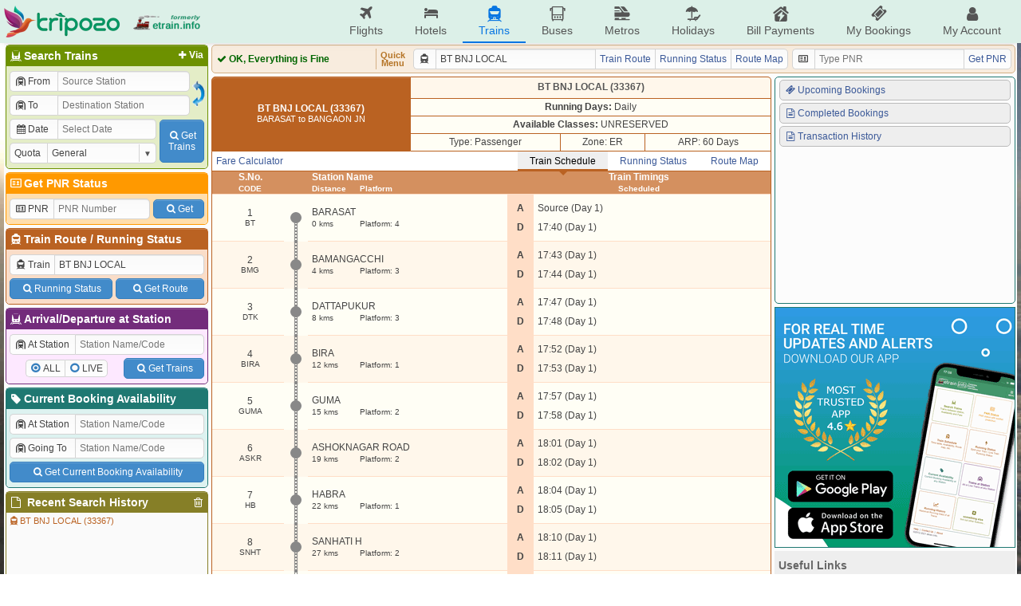

--- FILE ---
content_type: text/html; charset=UTF-8
request_url: https://etrain.info/train/Bt-Bnj-Local-33367/schedule
body_size: 9668
content:
<!DOCTYPE html>
<html lang="en">
<head>
	<title>Train Schedule of BT BNJ LOCAL (33367) with Availability, Fare Calculator, Rake Information, Route Map, Live Running Status and Running History</title>
	<meta name="description" content="Schedule / Time Table of BT BNJ LOCAL (33367) which runs from BARASAT to BANGAON JN along with Availability, Fare Calculator, Rake Information, Route Map and Live Running Status and Historical running data of BT BNJ LOCAL (33367)" />
	<meta name="keywords" content="Indian Railways Reservation Enquiry, IRCTC Booking, PNR Status, Running Status, Running History, Time Table, Train Route, Route Map, Arrival/Departure, Fare Table, Train Statistics, Fare Chart, Train Composition, Indian Rail, etrain.info, erail, etrain, indianrail" />
	<meta name="custom-title" content="Indian Railways Reservation Enquiry, IRCTC Booking, PNR Status, Live Running Status, Running History, Schedule, Route Map, Confirmation Chances, Arrival/Departure, Fare, Indian Rail - etrain.info : Complete Railway Information" />
	<meta name="custom-desc" content="Indian Railways Reservation Enquiry, IRCTC Booking, PNR Status, Live Running Status, Search Trains, Availability, Running History/Statistics, Confirmation Prediction, Train Schedule, Train Route, Route Map, Arrival/Departure, Fare Table, Indian Rail" />
	<meta name="viewport" content="width=device-width, initial-scale=1.0" />
	<link rel="shortcut icon" type="image/png" href="https://etrain.info/images/favicon.png" />
	<link rel="apple-touch-icon" href="https://etrain.info/images/apple-touch-icon.png"/>
	<meta name="twitter:card" content="summary" />
	<meta name="twitter:site" content="@etraininfo" />
	<meta name="twitter:title" content="Train Schedule of BT BNJ LOCAL (33367) with Availability, Fare Calculator, Rake Information, Route Map, Live Running Status and Running History : etrain.info" />
	<meta name="twitter:description" content="Schedule / Time Table of BT BNJ LOCAL (33367) which runs from BARASAT to BANGAON JN along with Availability, Fare Calculator, Rake Information, Route Map and Live Running Status and Historical running data of BT BNJ LOCAL (33367)" />
	<meta name="twitter:image" content="https://etrain.info/images/etrain_square.png" />
	<meta property="fb:app_id" content="182887848460889" /> 
	<meta property="og:type" content="website" /> 
	<meta property="og:title" content="Train Schedule of BT BNJ LOCAL (33367) with Availability, Fare Calculator, Rake Information, Route Map, Live Running Status and Running History : etrain.info" /> 
	<meta property="og:image" content="https://etrain.info/images/etrain_square.png" /> 
	<meta property="og:description" content="Schedule / Time Table of BT BNJ LOCAL (33367) which runs from BARASAT to BANGAON JN along with Availability, Fare Calculator, Rake Information, Route Map and Live Running Status and Historical running data of BT BNJ LOCAL (33367)" /> 
	<link rel="alternate" media="only screen and (max-width: 640px)" href="https://m.etrain.info/train/Bt-Bnj-Local-33367/schedule"/><link rel="alternate" media="handheld" href="https://m.etrain.info/train/Bt-Bnj-Local-33367/schedule"/>	<link type="text/css" id="etraincss" href="https://etrain.info/jscss/etrain.v3.0.12.css" rel="stylesheet" />  <script type="application/ld+json">
    {
      "@context": "http://schema.org/",
      "@type": "MobileApplication",
      "name": "Tripozo",
      "aggregateRating": {
        "@type": "AggregateRating",
        "ratingValue": "4.8",
        "reviewCount": "354687"
      },
      "applicationCategory": "TravelApplication",
      "operatingSystem": "Android, iOS"
    }
  </script>
</head>
<body>
<div class="wrap">
  <script>
    /*Prevent $ Undefined (deferred) START*/ 
    var _jD = [], $ = function(f){_jD.push(f);};
    window.addEventListener("DOMContentLoaded", function(){
      $(function() {
        $.each(_jD,function(i, f){
          f();
        });
      });
    })
    /*Prevent $ Undefined (deferred) ENDS*/ 
  </script>
  <script defer src="https://ajax.googleapis.com/ajax/libs/jquery/3.6.0/jquery.min.js"></script>
  <script>
    var holiDay = {20251214:'Hanukkah Begins',20251222:'Hanukkah Ends',20251225:'Christmas Day',20251227:'Guru Govind Singh Jayanti',20260101:'New Year',20260113:'Lohri',20260114:'Makar Sankranti',20260118:'Mauni Amavasya',20260123:'Vasant Panchami',20260126:'Republic Day',20260215:'Mahashivratri',20260217:'Ramadan Begins',20260304:'Holi',20260320:'Jumat-ul-Wida / Eid-Ul-Fitr',20260326:'Ram Navmi',20260331:'Mahavir Jayanti',20260402:'Hanuman Jayanti',20260403:'Good Friday',20260405:'Easter',20260414:'Baishakhi / Hindi New Year / Ambedkar Jayanti / Bohag Bihu',20260419:'Akshay Tritiya',20260502:'Budhdha Purnima',20260527:'Eid-Ul-Adha',20260626:'Muharram',20260716:'Rath Yatra',20260729:'Guru Purnima',20260817:'Naag Panchami',20260815:'Independence Day',20260826:'Onam / Milad-un-Nabi / Id-e-Milab',20260828:'Raksha Bandhan',20260904:'Krishna Janmashtami',20260914:'Ganesh Chaturthi',20261002:'Gandhi Jayanti',20261011:'Navratra Begins',20261019:'Durga Ashtami / Maha Navami',20261020:'Dussehra',20261029:'Karva Chauth',20261106:'Dhan Teras',20261107:'Kali Puja',20261108:'Diwali / Narak Chaturdasi',20261110:'Govardhan Puja',20261111:'Bhai Duj',20261115:'Chhath Puja',20261124:'Guru Nanak Jayanti',20261204:'Hanukkah Begins',20261212:'Hanukkah Ends',20261225:'Christmas Day'};
    var currenttime = 'January 17, 2026 17:14:19';
    var cdnprefix = 'https://etrain.info/';
    var sisterDomains = ['https://tripozo.com','https://m.etrain.info'];
    var TPZ_API_PREFIX = 'https://www.tripozo.com/api/v1/'; var TPZ_WWW_PREFIX = 'https://www.tripozo.com/'; 
    var defARP = 60;
    var curropt = atob('[base64]');
    function loadCSS(s){return new Promise(function(r,f){var t=document.createElement("link");t.type="text/css",t.rel="stylesheet",t.href=s,t.onload=function(){r(),window.dispatchEvent(new CustomEvent("cssLoaded",{detail:s}))},t.onerror=function(){f(),window.dispatchEvent(new CustomEvent("cssFailed",{detail:s}))},document.head.append(t)})};
    function loadScript(s){return new Promise(function(r,f){var n=document.createElement("script");n.type="text/javascript",n.defer=!0,n.src=s,n.onload=function(){r(),window.dispatchEvent(new CustomEvent("scriptLoaded",{detail:s}))},n.onerror=function(){f(),window.dispatchEvent(new CustomEvent("scriptFailed",{detail:s}))},document.head.append(n)})};
      
    var STNCNVER = '20251201';$(function(){historyList("/train/Bt-Bnj-Local-33367/schedule@<i class=\"icon-train\"></i>BT BNJ LOCAL (33367)@SCH",true);$("input[name=trainname]").val("BT BNJ LOCAL");$("input[name=train]").val("33367");});var js_v = '3.4.11.0';  </script>
  <script defer src="https://etrain.info/jscss/etrain.v3.4.11.0.js" type="text/javascript"></script>
  <!--[if lte IE 8]>
    <style>
      #ie-message{background:#C00;text-align:center;border-bottom:1px solid #900;color:#fff;padding:5px;}
      #ie-message a{color:#fff;}
    </style>
    <div id="ie-message">
      Apologies, etrain.info is not supported by your Browser. Please upgrade to <a href="http://www.getfirefox.com" target="_new">Mozilla Firefox</a> ,<a href="https://www.google.com/chrome/browser/" target="_new">Google Chrome</a> or <a href="http://www.opera.com/" target="_new">Opera</a>.
    </div>
  <![endif]-->
  <style>
    @media screen and (min-width: 1050px){
      body { 
        background: url('https://etrain.info/images/rainbow.jpg') no-repeat left center fixed !important; 
        background-size: cover !important;
      }
    }
  </style>

  <div class="main-header">
    <div class="main-container">
        <div class="pdud2">
          <a href="https://etrain.info/in" class="f-vcenter">
            <img class="tpz-logo" src="https://etrain.info/images/tripozo_logo_head.png" style="height:40px;width:auto;"/>
            <img src="https://etrain.info/images/logo_former_3.png" style="margin-left:15px;height:40px;width:auto;"/>
          </a>
        </div>
        <ul class="head-menu">
          <li class="menu-item"><a href="https://www.tripozo.com/flights"><i class="icon-flight"></i>Flights</a></li>
          <li class="menu-item"><a href="https://www.tripozo.com/hotels"><i class="icon-lodging"></i>Hotels</a></li>
          <li class="menu-item menu-item-selected"><a href="/in"><i class="icon-train"></i>Trains</a></li>
          <li class="menu-item"><a href="https://www.tripozo.com/buses"><i class="icon-bus"></i>Buses</a></li>
          <li class="menu-item"><a href="https://www.tripozo.com/metros"><i class="icon-metro"></i>Metros</a></li>
		      <li class="menu-item"><a href="https://www.tripozo.com/holidays"><i class="icon-holiday"></i>Holidays</a></li>
          <li class="menu-item nowrap"><a href="https://www.tripozo.com/bill-payments"><i class="icon-utilities"></i>Bill Payments</a></li>
          <li class="menu-item nowrap"><a href="https://www.tripozo.com/my/bookings"><i class="icon-ticket"></i>My Bookings</a></li>
          <li class="menu-item nowrap"><a href="https://www.tripozo.com/my/profile"><i class="icon-user"></i>My Account</a></li>
          <!-- <li class="menu-item menu-login-item signinwrapper" onclick="et.withLogin(); return false;"><i class="icon-login"></i> Sign In</li> -->
          <!-- <div class="dropmenu signoutwrapper hide">
            <li class="menu-item menu-login-item"><i class="icon-user"></i>My Account</li>
              <div class="dropmenu-content">
                <a href="https://www.tripozo.com/my/bookings"><i class="icon-ticket"></i>My All Bookings</a>
                <a href="https://www.tripozo.com/my/profile"><i class="icon-user"></i>My Profile</a>
                <a href="#logout" onclick="et.logOut(); return false;"><i class="icon-logout"></i>Sign Out</a>
              </div>
          </div> -->
        </ul>
    </div>
    <!-- <script>
      window.addEventListener("DOMContentLoaded",function(){
        $(window).on('loggedIn', function(){ $('.signinwrapper').hide(); $('.signoutwrapper').show(); });
        $(window).on('loggedOut', function(){ $('.signinwrapper').show(); $('.signoutwrapper').hide(); });
      });
    </script> -->
  </div>

  <div class="panel">
    <div id="leftbar" class="wd258 pdlr2 pdu2">
      <div class="borderbottom rnd5 bx1s">
        <h4 class="coltitle"><a href="#" class="shstnvia fltright pdr3 fs12"><i class="icon-plus"></i>Via</a><i class="icon-railways"></i>Search Trains</h4>
        <div class="colcont">
          <form id="bwstnform" onsubmit="return false;">
            <div class="flexRow">
              <div class="flexCol flexG1 minW0">
                <div class="pd2">
                  <div class="mrgd">
                    <label for="tbsfi1" style="width:60px;"><i class="icon-train-tunneled"></i>From</label>
                    <input id="tbsfi1" name="station1" placeholder="Source Station" data-autocomp='{"q":"station","icon":"train-tunneled","target":"input[name=stn1]","ipmlsugg":"station"}'/>
                  </div>
                  <input type="hidden" name="stn1"/>
                </div>
                <div class="viastnrow pd2" style="display:none;">
                  <div class="mrgd">
                    <label for="tbsfi2" style="width:60px;"><i class="icon-train-tunneled"></i>Via</label>
                    <input id="tbsfi2" name="stationvia" placeholder="Via Station" data-autocomp='{"q":"station","icon":"train-tunneled","target":"input[name=stnvia]","ipmlsugg":"station"}'/>
                  </div>
                  <input type="hidden" name="stnvia"/>
                </div>
                <div class="pd2">
                  <div class="mrgd">
                    <label for="tbsfi3" style="width:60px;"><i class="icon-train-tunneled"></i>To</label>
                    <input id="tbsfi3" name="station2" placeholder="Destination Station" data-autocomp='{"q":"station","icon":"train-tunneled","target":"input[name=stn2]","ipmlsugg":"station"}'/>
                  </div>
                  <input type="hidden" name="stn2"/>
                </div>	
              </div>
              <div class="f-hvcenter">
                <img style="width:18px;height:35px;" onmouseover="this.style.background='#DDD'; this.style.cursor='pointer';" onmouseout="this.style.background='transparent'" id="exhg" title="Exchange From & To Stations" src="https://etrain.info/images/flip_icon.gif"/>
              </div>
            </div>
            <div class="flexRow">
              <div class="flexCol flexG1 minW0">
                <div class="pd2">
                  <div class="mrgd">
                    <label for="tbsfi4" style="width:60px;"><i class="icon-calendar" id="dateicon"></i> Date</label>
                    <input id="tbsfi4" name="date" readonly="readonly" style="position:relative;z-index:1;" placeholder="Select Date" class="datepicker" data-dpo='{"min":0,"max":60,"disDays":[],"format":"{DayName:3}, {Date:2} {MonthName:3} {FullYear}"}'/>
                  </div>
                </div>
                <div class="pd2">
                  <div class="mrgd">
                    <label for="tbsfi5" style="width:60px;">Quota</label>
                    <span class="selectBox">
                      <select id="tbsfi5" name="quota"><option selected value="GN" >General</option><option  value="TQ" >Tatkal</option><option  value="PT" >Premium Tatkal</option><option  value="LD" >Ladies</option><option  value="SS" >Lower Berth / Sr. Citizen</option><option  value="DF" >Defence</option><option  value="FT" >Foreign Tourist</option><option  value="YU" >Yuva</option><option  value="HP" >Handicapped</option><option  value="DP" >Duty Pass</option><option  value="PH" >Parliament</option></select>
                    </span>
                  </div>
                </div>
              </div>
              <div class="f-hvcenter pd2">
                <button class="btn" type="submit" id="tbssbmtbtn" style="height:54px;width:56px"><i class="icon-search"></i>Get<br>Trains</button>
              </div>
            </div>
          </form>
        </div>
      </div>
      <div class="borderbottom rnd5 bx2s">
        <h4 class="coltitle"><a href="/pnr-status" style="text-decoration:none;"><i class="icon-vcard"></i>Get PNR Status</a></h4>
        <div class="colcont">
          <form id="pnrstatusform" autocomplete="off" onsubmit="return false;">
            <div class="flexRow pd2">
              <div class="mrgd mgr2">
                <label for="pnrid" style="width:55px;"><i class="icon-vcard"></i>PNR</label>
                <input maxlength="10" name="pnr" id="pnrid" placeholder="PNR Number"/>
              </div>
              <button class="btn wAuto pdlrSbtn mgl2" type="submit" id="pnrsbmt" style="height:24px;align-self:center;"><i class="icon-search"></i>Get</button>
            </div>
          </form>
        </div>
      </div>
      <div class="borderbottom rnd5 bx3s">
        <h4 class="coltitle"><i class="icon-train"></i><a href="/train-schedule" style="text-decoration:none;">Train Route</a> / <a href="/live-train-status" style="text-decoration:none;">Running Status</a></h4>
        <div class="colcont">
          <form id="trnscheduleform" autocomplete="off" onsubmit="return false;">
            <div class="pd2">
              <div class="mrgd">
                <label for="trainid"><i class="icon-train"></i>Train</label>
                <input name="trainname" id="trainid" placeholder="Train Name/Number" data-autocomp='{"q":"train","icon":"train","target":"input[name=train]","ipmlsugg":"train"}'/>
              </div>
              <input name="train" type="hidden"/>
            </div>
            <div class="nowrap flexRow pd2"><button class="btn pdlrSbtn pdud5 mgr2" type="button" id="runstssbmt"><i class="icon-search"></i>Running Status</button><button class="btn pdlrSbtn pdud5 mgl2" type="button" id="sdlesbmt"><i class="icon-search"></i>Get Route</button></div>
          </form>
        </div>
      </div>
      <div class="borderbottom rnd5 bx4s">
        <h4 class="coltitle"><i class="icon-railways"></i>Arrival/Departure at Station</h4>
        <div class="colcont">
          <form id="stationform" onsubmit="return false;">
            <div class="pd2">
              <div class="mrgd">
                  <label for="rsfi2" style="width:82px;"><i class="icon-train-tunneled"></i>At Station</label>
                  <input id="rsfi2" name="station" placeholder="Station Name/Code" data-autocomp='{"q":"station","icon":"train-tunneled","target":"input[name=stn]","ipmlsugg":"station"}'/>
              </div>
              <input type="hidden" name="stn"/>
            </div>
            <div class="flexRow pd2">
              <div class="f-hvcenter flexG1">
                <div class="mrgd" style="height:22px;">
                  <div><input type="radio" class="radioCheckBox" name="stnqt" value="all" id="stnselall" checked="checked"><label for="stnselall">ALL</label></div>
                  <div><input type="radio" class="radioCheckBox" name="stnqt" value="live" id="stnsellive"><label for="stnsellive">LIVE</label></div>
                </div>
              </div>
              <div>
                <button class="btn pdlrSbtn pdud5" type="submit" id="stnsbmtbtn"><i class="icon-search"></i>Get Trains</button>
              </div>
            </div>
          </form>
        </div>
      </div>
      <div class="borderbottom rnd5 bx0s">
        <h4 class="coltitle"><a href="/current-booking" style="text-decoration:none;"><i class="icon-tag"></i>Current Booking Availability</a></h4>
        <div class="colcont">
          <form id="cbaform" onsubmit="return false;">
            <div class="pd2">
              <div class="mrgd">
                  <label for="cbafi1" style="width:82px;"><i class="icon-train-tunneled"></i>At Station</label>
                  <input id="cbafi1" name="cbastation1" placeholder="Station Name/Code" data-autocomp='{"q":"station","icon":"train-tunneled","target":"input[name=cbastn1]","ipmlsugg":"station"}'/>
              </div>
              <input type="hidden" name="cbastn1"/>
            </div>
            <div class="pd2">
              <div class="mrgd">
                  <label for="cbafi2" style="width:82px;"><i class="icon-train-tunneled"></i>Going To</label>
                  <input id="cbafi2" name="cbastation2" placeholder="Station Name/Code" data-autocomp='{"q":"station","icon":"train-tunneled","target":"input[name=cbastn2]","ipmlsugg":"station"}'/>
              </div>
              <input type="hidden" name="cbastn2"/>
            </div>
            <div class="flexRow pd2">
              <button class="btn flexG1 pdud5" type="submit" id="cbasbmtbtn"><i class="icon-search"></i>Get Current Booking Availability</button>
            </div>
          </form>
        </div>
      </div>
      <div class="borderbottom rnd5 bx5s">
        <h4 class="coltitle"><i class="icon-trash h-gold fltright" id="clearallhistory" title="Delete All Search History"></i><i class="icon-doc"></i> Recent Search History</h4>			
        <div class="colcont" style="height:90px;overflow-x:hidden;overflow-y:auto;padding:0;">
          <div class="brhistory">
            <div><i class="icon-info-circled"></i>No Recent Search History.</div>
          </div>
        </div>
      </div>
    </div>
    <div class="flexCol wd1012 pdlr2 pdu2">
      <!-- <div class="header">
        <div class="flexRow">
          <div class="flexG1"><marquee class="flexCol bold" behavior="alternate" scrollamount="2">Welcome to etrain.info :-)</marquee></div>
          <div style="display:flex;justify-content:flex-end;width:165px" id="servertime">17-Jan-2026 17:14:19 IST</div>
        </div>
      </div> -->
      <div id="upperdata"></div>
      <div class="midheader rnd5" style="padding:4px;">
        <div class="flexRow">
          <div id="ajaxloader" class="bold flexG1 f-vcenter" style="width:198px;border-right:1px solid #d4b085;">
            <span style="color:#666;"><img class="icon" src="https://etrain.info/images/ajax_loader.svg"/> Loading, Please Wait...</span>
          </div>
          <div class="center bold pdlr5 f-hvcenter" style="line-height:10px;font-size:11px;color:#b57426;">Quick<br>Menu</div>
          <div class="pdlr5">
            <div class="mrgd wd470">
              <label for="bartrainid"><i class="icon-train"></i></label>
              <input id="bartrainid" name="trainname" placeholder="Train Name / No." data-autocomp='{"q":"train","icon":"train","target":"input[name=train]","ipmlsugg":"train"}'/>
              <input name="train" type="hidden"/>
              <a href="#" id="trnrtelnk" class="mrgd-btn">Train Route</a>
              <a href="#" id="runstslnk" class="mrgd-btn">Running Status</a>
              <a href="#" id="routemaplnk" class="mrgd-btn">Route Map</a>
            </div>
          </div>
          <div>
            <div class="mrgd wd275">
              <label for="pnrbarid"><i class="icon-vcard"></i></label>
              <input maxlength="10" name="pnr" id="pnrbarid" placeholder="Type PNR"/>
              <a href="#" id="pnrbarlnk" class="mrgd-btn">Get PNR</a>
            </div>
          </div>
        </div>
      </div>
      <div class="flexRow flexG1">
        <div id="lowerdata" class="wd660 flexCol"><table class="nocps fullw bx3s trnd5">
						<tr class="trhead udborder"><td class="bx3_bgd" rowspan="4" width="250px"><b>BT BNJ LOCAL (33367)</b><br><span class="mdtext">BARASAT to BANGAON JN</span></td><td style="background-color:#fff7eb;" colspan="4"><b> <span class="pass">BT BNJ LOCAL (33367)</b></span></td></tr>
						<tr class="even dborder"><td class="nobl" colspan="3"><b>Running Days:</b> Daily</td></tr>
						<tr class="even dborder"><td class="nobl" colspan="3"><b>Available Classes:</b> UNRESERVED </td></tr>
						<tr class="even dborder"><td class="nobl">Type: Passenger</td><td colspan="">Zone: ER</td><td>ARP: 60 Days</td></tr>
						
						
				</table>
				<div id="ftbln" style="display:none;">
					<table class="nocps fullw bx3s">				
							<tr class="odd dborder" style="height:5px;"><td colspan="2"></td></tr>
							<tr class="even rel"><td width="25px;" style="border-right:3px solid; background-color:#efefef;" class="rel rightarr"><a href="#" class="falcsmenu" style="color:black;text-decoration:none;white-space:nowrap;padding-left:5px;padding-right:5px;">Fare Calculator</a></td>
							<td class="nobr" style="padding-left:10px">
								
					<form id="ff"><table id="ftable" class="nocps fullw">
						<tr class="even dborder">
							<td colspan="4"><input type="hidden" name="ftrain" value="33367">Get Fare From: <span class="selectBox" style="width:130px;"><select size="1" name="src"><option selected value="BT" >BARASAT</option><option  value="BMG" >BAMANGACCHI</option><option  value="DTK" >DATTAPUKUR</option><option  value="BIRA" >BIRA</option><option  value="GUMA" >GUMA</option><option  value="ASKR" >ASHOKNAGAR ROAD</option><option  value="HB" >HABRA</option><option  value="SNHT" >SANHATI H</option><option  value="MSL" >MACHHALANDAPUR</option><option  value="GBG" >GOBARDANGA</option><option  value="TKNR" >THAKURNAGAR</option><option  value="CDP" >CHANDPARA</option><option  value="BNJ" >BANGAON JN</option></select></span>
							To: <span class="selectBox" style="width:130px;"><select size="1" name="dest"><option  value="BT" >BARASAT</option><option  value="BMG" >BAMANGACCHI</option><option  value="DTK" >DATTAPUKUR</option><option  value="BIRA" >BIRA</option><option  value="GUMA" >GUMA</option><option  value="ASKR" >ASHOKNAGAR ROAD</option><option  value="HB" >HABRA</option><option  value="SNHT" >SANHATI H</option><option  value="MSL" >MACHHALANDAPUR</option><option  value="GBG" >GOBARDANGA</option><option  value="TKNR" >THAKURNAGAR</option><option  value="CDP" >CHANDPARA</option><option selected value="BNJ" >BANGAON JN</option></select></span></td> 
							<td><div style="float:right;" class="smalldiv"><a name="reporterror&amp;subtype=fareerror&amp;subtypedata=33367" id="ajaxlnk" href="#" onclick="return false;"><i class="icon-attention"></i>Report Error in Fare</a>&nbsp;</div></td>
						</tr>
						<tr class="even dborder">
							<td width="75px" class="pdlr2"><span class="selectBox fullw"><select size="1" name="ad"><option  value="0" >0 Adult</option><option selected value="1" >1 Adult</option><option  value="2" >2 Adult</option><option  value="3" >3 Adult</option><option  value="4" >4 Adult</option><option  value="5" >5 Adult</option><option  value="6" >6 Adult</option></select></span></td>
							<td width="75px" class="pdlr2"><span class="selectBox fullw"><select size="1" name="ch"><option selected value="0" >0 Child</option><option  value="1" >1 Child</option><option  value="2" >2 Child</option><option  value="3" >3 Child</option><option  value="4" >4 Child</option><option  value="5" >5 Child</option><option  value="6" >6 Child</option></select></span></td>
							<td id="ftbldist">Distance: 54 Kms.</td>
							<td>Currency: <span class="selectBox" style="width:75px;"><select size="1" name="curr"><option  value='{"r":1,"s":"&#8377;"}' >INR</option><option  value='{"r":0.0139,"s":"$"}' >USD</option><option  value='{"r":0.0205,"s":"$"}' >AUD</option><option  value='{"r":0.0108,"s":"&pound;"}' >GBP</option><option  value='{"r":0.0126,"s":"&euro;"}' >EUR</option><option  value='{"r":0.0980,"s":"&yen;"}' >CNY</option><option  value='{"r":1.513,"s":"&yen;"}' >JPY</option><option  value='{"r":0.420,"s":"&#3647;"}' >THB</option></select></span></td>
							<td>Quota: <span class="selectBox" style="width:85px;"><select size="1" name="fquota"><option value="0">General</option><option value="1">Tatkal</option></select></span></td>
						</tr>	
						<tr class="even">
							<td colspan="2" class="pdlr2"><span class="selectBox fullw"><select size="1" name="srm"><option selected value="0" >0 Sr. Adult Male</option><option  value="1" >1 Sr. Adult Male</option><option  value="2" >2 Sr. Adult Male</option><option  value="3" >3 Sr. Adult Male</option><option  value="4" >4 Sr. Adult Male</option><option  value="5" >5 Sr. Adult Male</option><option  value="6" >6 Sr. Adult Male</option></select></span></td>
							<td colspan="4" rowspan="2" id="fsubtbl"><table class="fullw nocps nolrborder"><tr class="odd lighthead1"><td>GN</td></tr><tr class="even"><td ad0="15" ad1="15" ch0="10" ch1="10" srm0="15" srm1="15" srf0="15" srf1="15">&#8377; 15</td></tr></table></td>
						</tr>
						<tr class="even">
							<td colspan="2" class="pdlr2"><span class="selectBox fullw"><select size="1" name="srf"><option selected value="0" >0 Sr. Adult Female</option><option  value="1" >1 Sr. Adult Female</option><option  value="2" >2 Sr. Adult Female</option><option  value="3" >3 Sr. Adult Female</option><option  value="4" >4 Sr. Adult Female</option><option  value="5" >5 Sr. Adult Female</option><option  value="6" >6 Sr. Adult Female</option></select></span></td>
						</tr>
					</table></form>
							</td></tr>
							<tr class="odd udborder" style="height:5px;"><td colspan="2"></td></tr>
					</table>
				</div>
				<table class="nocps fullw bx3s">
						<tr class="even dborder"><td colspan="4">
							<div id="subnav" class="subnav group" data-train="33367">
								<ul><li>
								<a class="active" href="/train/Bt-Bnj-Local-33367/schedule">Train Schedule</a></li><li>
								<a class="" href="/train/Bt-Bnj-Local-33367/live" live="train=33367">Running Status</a></li><li>
								<a class="" href="/train/Bt-Bnj-Local-33367/map">Route Map</a></li>
								</ul>
								<div class="subnav-fixitem"><a href="/train/Bt-Bnj-Local-33367/fare" class="falcsmenu">Fare Calculator</a></div>
							</div>
						</td></tr>
				</table><div id="sublowerdata" class="bx3_brd"><table class="fullw nocps nolrborder bx3_brl">
						<thead>
							<tr class="odd lighthead bx3_bgm dborder"><td class="txt-center nobr pdl5"><div>S.No.</div><div><small>CODE</small></div></td><td class="nobr">&nbsp;</td><td class="txt-lt nobr ver-mid pdlr5" style="width:250px;"><div>Station Name</div><div class="nowrap"><small><div class="nowrap fixw70">Distance</div>Platform</small></div></td><td colspan="2" class="txt-center pdlr5 ver-mid"><div>Train Timings</div><div><small>Scheduled</small></div></td></tr>
						</thead>
						<tr class="even">
								<td class="txt-center pdud15 dborder nobr"><div class="pdl5">1</div><small><div class="pdl5">BT</div></small></td>
								<td class="vline nobr"><div class="vcircle">&nbsp;</div></td>
								<td class="pdud15 pdlr5 txt-lt pos-relative dborder nobr intstnCont">
									
									<div class="fixwelps">BARASAT</div>
									<div class="nowrap pos-relative"><small><div class="nowrap fixw70">0 kms</div>Platform: 4 </small></div>
								</td>
								<td class="txt-center bold bx3_bgl dborder nobr"><div class="pdud5 pdlr2">A</div><div class="pdud5 pdlr2">D</div></td>
								<td class="txt-lt dborder"><div class="nowrap pd5">Source (Day 1)</div><div class="nowrap pd5">17:40 (Day 1)</div></td>
						</tr><tr class="odd">
								<td class="txt-center pdud15 dborder nobr"><div class="pdl5">2</div><small><div class="pdl5">BMG</div></small></td>
								<td class="vline nobr"><div class="vcircle">&nbsp;</div></td>
								<td class="pdud15 pdlr5 txt-lt pos-relative dborder nobr intstnCont">
									
									<div class="fixwelps">BAMANGACCHI</div>
									<div class="nowrap pos-relative"><small><div class="nowrap fixw70">4 kms</div>Platform: 3 </small></div>
								</td>
								<td class="txt-center bold bx3_bgl dborder nobr"><div class="pdud5 pdlr2">A</div><div class="pdud5 pdlr2">D</div></td>
								<td class="txt-lt dborder"><div class="nowrap pd5">17:43 (Day 1)</div><div class="nowrap pd5">17:44 (Day 1)</div></td>
						</tr><tr class="even">
								<td class="txt-center pdud15 dborder nobr"><div class="pdl5">3</div><small><div class="pdl5">DTK</div></small></td>
								<td class="vline nobr"><div class="vcircle">&nbsp;</div></td>
								<td class="pdud15 pdlr5 txt-lt pos-relative dborder nobr intstnCont">
									
									<div class="fixwelps">DATTAPUKUR</div>
									<div class="nowrap pos-relative"><small><div class="nowrap fixw70">8 kms</div>Platform: 3 </small></div>
								</td>
								<td class="txt-center bold bx3_bgl dborder nobr"><div class="pdud5 pdlr2">A</div><div class="pdud5 pdlr2">D</div></td>
								<td class="txt-lt dborder"><div class="nowrap pd5">17:47 (Day 1)</div><div class="nowrap pd5">17:48 (Day 1)</div></td>
						</tr><tr class="odd">
								<td class="txt-center pdud15 dborder nobr"><div class="pdl5">4</div><small><div class="pdl5">BIRA</div></small></td>
								<td class="vline nobr"><div class="vcircle">&nbsp;</div></td>
								<td class="pdud15 pdlr5 txt-lt pos-relative dborder nobr intstnCont">
									
									<div class="fixwelps">BIRA</div>
									<div class="nowrap pos-relative"><small><div class="nowrap fixw70">12 kms</div>Platform: 1 </small></div>
								</td>
								<td class="txt-center bold bx3_bgl dborder nobr"><div class="pdud5 pdlr2">A</div><div class="pdud5 pdlr2">D</div></td>
								<td class="txt-lt dborder"><div class="nowrap pd5">17:52 (Day 1)</div><div class="nowrap pd5">17:53 (Day 1)</div></td>
						</tr><tr class="even">
								<td class="txt-center pdud15 dborder nobr"><div class="pdl5">5</div><small><div class="pdl5">GUMA</div></small></td>
								<td class="vline nobr"><div class="vcircle">&nbsp;</div></td>
								<td class="pdud15 pdlr5 txt-lt pos-relative dborder nobr intstnCont">
									
									<div class="fixwelps">GUMA</div>
									<div class="nowrap pos-relative"><small><div class="nowrap fixw70">15 kms</div>Platform: 2 </small></div>
								</td>
								<td class="txt-center bold bx3_bgl dborder nobr"><div class="pdud5 pdlr2">A</div><div class="pdud5 pdlr2">D</div></td>
								<td class="txt-lt dborder"><div class="nowrap pd5">17:57 (Day 1)</div><div class="nowrap pd5">17:58 (Day 1)</div></td>
						</tr><tr class="odd">
								<td class="txt-center pdud15 dborder nobr"><div class="pdl5">6</div><small><div class="pdl5">ASKR</div></small></td>
								<td class="vline nobr"><div class="vcircle">&nbsp;</div></td>
								<td class="pdud15 pdlr5 txt-lt pos-relative dborder nobr intstnCont">
									
									<div class="fixwelps">ASHOKNAGAR ROAD</div>
									<div class="nowrap pos-relative"><small><div class="nowrap fixw70">19 kms</div>Platform: 2 </small></div>
								</td>
								<td class="txt-center bold bx3_bgl dborder nobr"><div class="pdud5 pdlr2">A</div><div class="pdud5 pdlr2">D</div></td>
								<td class="txt-lt dborder"><div class="nowrap pd5">18:01 (Day 1)</div><div class="nowrap pd5">18:02 (Day 1)</div></td>
						</tr><tr class="even">
								<td class="txt-center pdud15 dborder nobr"><div class="pdl5">7</div><small><div class="pdl5">HB</div></small></td>
								<td class="vline nobr"><div class="vcircle">&nbsp;</div></td>
								<td class="pdud15 pdlr5 txt-lt pos-relative dborder nobr intstnCont">
									
									<div class="fixwelps">HABRA</div>
									<div class="nowrap pos-relative"><small><div class="nowrap fixw70">22 kms</div>Platform: 1 </small></div>
								</td>
								<td class="txt-center bold bx3_bgl dborder nobr"><div class="pdud5 pdlr2">A</div><div class="pdud5 pdlr2">D</div></td>
								<td class="txt-lt dborder"><div class="nowrap pd5">18:04 (Day 1)</div><div class="nowrap pd5">18:05 (Day 1)</div></td>
						</tr><tr class="odd">
								<td class="txt-center pdud15 dborder nobr"><div class="pdl5">8</div><small><div class="pdl5">SNHT</div></small></td>
								<td class="vline nobr"><div class="vcircle">&nbsp;</div></td>
								<td class="pdud15 pdlr5 txt-lt pos-relative dborder nobr intstnCont">
									
									<div class="fixwelps">SANHATI H</div>
									<div class="nowrap pos-relative"><small><div class="nowrap fixw70">27 kms</div>Platform: 2 </small></div>
								</td>
								<td class="txt-center bold bx3_bgl dborder nobr"><div class="pdud5 pdlr2">A</div><div class="pdud5 pdlr2">D</div></td>
								<td class="txt-lt dborder"><div class="nowrap pd5">18:10 (Day 1)</div><div class="nowrap pd5">18:11 (Day 1)</div></td>
						</tr><tr class="even">
								<td class="txt-center pdud15 dborder nobr"><div class="pdl5">9</div><small><div class="pdl5">MSL</div></small></td>
								<td class="vline nobr"><div class="vcircle">&nbsp;</div></td>
								<td class="pdud15 pdlr5 txt-lt pos-relative dborder nobr intstnCont">
									
									<div class="fixwelps">MACHHALANDAPUR</div>
									<div class="nowrap pos-relative"><small><div class="nowrap fixw70">31 kms</div>Platform: 2 </small></div>
								</td>
								<td class="txt-center bold bx3_bgl dborder nobr"><div class="pdud5 pdlr2">A</div><div class="pdud5 pdlr2">D</div></td>
								<td class="txt-lt dborder"><div class="nowrap pd5">18:15 (Day 1)</div><div class="nowrap pd5">18:16 (Day 1)</div></td>
						</tr><tr class="odd">
								<td class="txt-center pdud15 dborder nobr"><div class="pdl5">10</div><small><div class="pdl5">GBG</div></small></td>
								<td class="vline nobr"><div class="vcircle">&nbsp;</div></td>
								<td class="pdud15 pdlr5 txt-lt pos-relative dborder nobr intstnCont">
									
									<div class="fixwelps">GOBARDANGA</div>
									<div class="nowrap pos-relative"><small><div class="nowrap fixw70">35 kms</div>Platform: 3 </small></div>
								</td>
								<td class="txt-center bold bx3_bgl dborder nobr"><div class="pdud5 pdlr2">A</div><div class="pdud5 pdlr2">D</div></td>
								<td class="txt-lt dborder"><div class="nowrap pd5">18:20 (Day 1)</div><div class="nowrap pd5">18:21 (Day 1)</div></td>
						</tr><tr class="even">
								<td class="txt-center pdud15 dborder nobr"><div class="pdl5">11</div><small><div class="pdl5">TKNR</div></small></td>
								<td class="vline nobr"><div class="vcircle">&nbsp;</div></td>
								<td class="pdud15 pdlr5 txt-lt pos-relative dborder nobr intstnCont">
									
									<div class="fixwelps">THAKURNAGAR</div>
									<div class="nowrap pos-relative"><small><div class="nowrap fixw70">40 kms</div>Platform: 1 </small></div>
								</td>
								<td class="txt-center bold bx3_bgl dborder nobr"><div class="pdud5 pdlr2">A</div><div class="pdud5 pdlr2">D</div></td>
								<td class="txt-lt dborder"><div class="nowrap pd5">18:25 (Day 1)</div><div class="nowrap pd5">18:26 (Day 1)</div></td>
						</tr><tr class="odd">
								<td class="txt-center pdud15 dborder nobr"><div class="pdl5">12</div><small><div class="pdl5">CDP</div></small></td>
								<td class="vline nobr"><div class="vcircle">&nbsp;</div></td>
								<td class="pdud15 pdlr5 txt-lt pos-relative dborder nobr intstnCont">
									
									<div class="fixwelps">CHANDPARA</div>
									<div class="nowrap pos-relative"><small><div class="nowrap fixw70">44 kms</div>Platform: 2 </small></div>
								</td>
								<td class="txt-center bold bx3_bgl dborder nobr"><div class="pdud5 pdlr2">A</div><div class="pdud5 pdlr2">D</div></td>
								<td class="txt-lt dborder"><div class="nowrap pd5">18:34 (Day 1)</div><div class="nowrap pd5">18:35 (Day 1)</div></td>
						</tr><tr class="even">
								<td class="txt-center pdud15 dborder nobr"><div class="pdl5">13</div><small><div class="pdl5">BNJ</div></small></td>
								<td class="vline nobr"><div class="vcircle">&nbsp;</div></td>
								<td class="pdud15 pdlr5 txt-lt pos-relative dborder nobr intstnCont">
									
									<div class="fixwelps">BANGAON JN</div>
									<div class="nowrap pos-relative"><small><div class="nowrap fixw70">54 kms</div>Platform: 2 </small></div>
								</td>
								<td class="txt-center bold bx3_bgl dborder nobr"><div class="pdud5 pdlr2">A</div><div class="pdud5 pdlr2">D</div></td>
								<td class="txt-lt dborder"><div class="nowrap pd5">18:48 (Day 1)</div><div class="nowrap pd5">Destination (Day 1)</div></td>
						</tr>
					</table>
					<table class="fullw nocps nolrborder bx3_brl rnd5">
						<tr><td class="pd5 txt-lt"><small><b>Legends:</b> <b>S.No.</b>=Stoppage Number, <b>A</b>=Arrival, <b>D</b>=Departure </small></td><td><div class="smalldiv pdlr5 txt-rt"><a href="#" onclick="return false;" class="printData prntsch"><i class="icon-print"></i>Print Schedule</a>&nbsp;&nbsp;&nbsp;<a onclick="return false;" href="#" id="ajaxlnk" name="reporterror&subtype=trainerror&subtypedata=33367"><i class="icon-attention"></i>Report Error in Data</a></div></td></tr>
					</table>
					<style>
						.fixw70{display:inline-block;width:60px;}
						.fixwelps{white-space:nowrap;width:130px;overflow:hidden;text-overflow:ellipsis;}
						.wifiCont{ top:1px; right:2px; }
						@media all and (max-width:345px){
							.wifiCont{display:none;}
						}
						@media all and (min-width:385px){
							.fixwelps{width:160px;}
						}
						@media all and (min-width:425px){
							.fixwelps{width:180px;}
						}
						@media all and (min-width:525px){
							.fixwelps{width:auto;}
						}
					</style>
					</div></div>
        <div class="flexCol flexG1" style="padding-left:4px;">
          <div class="flexG1 borderbottom rnd5 bx0_brd">
            <div style="position: sticky; top:2px" class="pdd5">
              <div class="pendingBookingContainer pdlr5"></div>
                            <a href="https://www.tripozo.com/my/bookings#view=upcoming" class="blocklink round mglr0"><i class="icon-ticket"></i>Upcoming Bookings</a>
              <a href="https://www.tripozo.com/my/bookings#view=completed" class="blocklink round mglr0"><i class="icon-doc-text"></i>Completed Bookings</a>
              <a href="https://www.tripozo.com/my/bookings#view=all" class="blocklink round mglr0"><i class="icon-doc-text"></i>Transaction History</a>
            </div>
            <!-- <iframe class="sisterFrames" src="https://www.tripozo.com/userStore.html" style="display:none;"></iframe> -->
          </div>
          <div class="borderbottom">
            <img src="https://etrain.info/images/DownloadApp_SQ.png" style="display:block;" usemap="#image-map"/>
            <map name="image-map">
                <area target="_blank" alt="Get it on Play Store" href="https://play.google.com/store/apps/details?id=info.etrain.in" coords="149,243,13,204" shape="rect">
                <area target="_blank" alt="Download on the App Store" href="https://apps.apple.com/in/app/indian-railways-information/id1578003586" coords="16,250,148,291" shape="rect">
            </map>
          </div>
          <div>
            <div>
              <p class="fs14 pd5 bold" style="background-color: #EEE; color:#666">Useful Links</p>
              <div class="pdud5">
                <a class="blocklink inlineblk round" href="/page/calendar">Holiday Calendar</a>
                <a class="blocklink inlineblk round" href="/contactus">Contact Us</a>
                <a class="blocklink inlineblk round" href="#reporterror" id="ajaxlnk" name="reporterror" onclick="return false;">Report Error</a>
                <a class="blocklink inlineblk round" href="/help">Help</a>
                <a class="blocklink inlineblk round" href="/page/faqs">FAQs</a>
                <a class="blocklink inlineblk round" href="/about">About</a>
                <a class="blocklink inlineblk round" href="https://www.tripozo.com/page/refundpolicy">Refund Policy</a>
              </div>
            </div>
            <div>
              <p class="fs14 pdlr5 pdud2 bold" style="background-color: #EEE; color:#666">Connect With Us</p>
              <div class="pdud5">
                <a class="blocklink inlineblk round" href="https://www.facebook.com/TripozoIN" target="_blank"><i class="icon-facebook"></i></a>
                <a class="blocklink inlineblk round" href="https://twitter.com/Tripozo" target="_blank"><i class="icon-twitter"></i></a>
                <a class="blocklink inlineblk round" href="https://www.youtube.com/channel/UCt7m2Ymp5vMwE5880ZN_Y8A" target="_blank"><i class="icon-youtube"></i></a>
                <a class="blocklink inlineblk round" href="https://www.linkedin.com/company/Tripozo" target="_blank"><i class="icon-linkedin"></i></a>
              </div>
            </div>
            <div>
              <p class="fs14 pd5 bold" style="background-color: #EEE; color:#666">Security and Payment Methods</p>
              <div class="pdud5">
                <span class="payicons nb mglr2 mgud2"></span>
                <span class="payicons upi mglr2 mgud2"></span>
                <span class="payicons rupay mglr2 mgud2"></span>
                <span class="payicons visa mglr2 mgud2"></span>
                <span class="payicons master mglr2 mgud2"></span>
              </div>
            </div>
            <div class="txt-center pdu5">Formerly etrain.info</div>
            <div class="txt-center pdud5">&copy;2026 Tripozo Private Limited</div>
          </div>
        </div>
      </div>
    </div>
  </div>
  <script type="text/javascript">
    function delayedAdLoad(){
      setTimeout(function(){
        var element = document.createElement("script");
        element.src = "https://pagead2.googlesyndication.com/pagead/js/adsbygoogle.js";
        document.body.appendChild(element);
      }, 3000);
    }
    if (window.addEventListener) window.addEventListener("load", delayedAdLoad, false);
    else if (window.attachEvent) window.attachEvent("onload", delayedAdLoad);
    else window.onload = delayedAdLoad;
  </script>
	<script async src="https://www.googletagmanager.com/gtag/js?id=G-LYZWXSTR00"></script>
	<script>
	  window.dataLayer = window.dataLayer || [];
	  function gtag(){dataLayer.push(arguments);}
	  gtag('js', new Date());

	  gtag('config', 'G-LYZWXSTR00');
	</script>
  <script>
    (function(i,s,o,g,r,a,m){i['GoogleAnalyticsObject']=r;i[r]=i[r]||function(){
    (i[r].q=i[r].q||[]).push(arguments)},i[r].l=1*new Date();a=s.createElement(o),
    m=s.getElementsByTagName(o)[0];a.async=1;a.src=g;m.parentNode.insertBefore(a,m)
    })(window,document,'script','https://www.google-analytics.com/analytics.js','ga');

    ga('create', 'UA-28611910-1', 'etrain.info');
    ga('send', 'pageview');
  </script>
  <div id="dummyid"></div>
</div>
</body>
</html>

--- FILE ---
content_type: image/svg+xml
request_url: https://etrain.info/images/ajax_loader.svg
body_size: 431
content:
<?xml version="1.0" encoding="utf-8"?>
<svg xmlns="http://www.w3.org/2000/svg" xmlns:xlink="http://www.w3.org/1999/xlink" style="margin: auto; background: rgba(0, 0, 0, 0) none repeat scroll 0% 0%; display: block; shape-rendering: auto;" width="16px" height="16px" viewBox="0 0 16 16" preserveAspectRatio="xMidYMid">
	<rect x="0" y="0" rx="2" ry="2" width="4" height="16" fill="#009966">
		<animate attributeName="opacity" values="1;0;0" keyTimes="0;0.75;1" dur="1s" begin="-0.50s" repeatCount="indefinite"></animate>
	</rect>
	<rect x="6" y="0" rx="2" ry="2" width="4" height="16" fill="#009966">
		<animate attributeName="opacity" values="1;0;0" keyTimes="0;0.75;1" dur="1s" begin="-0.25s" repeatCount="indefinite"></animate>
	</rect>
	<rect x="12" y="0" rx="2" ry="2" width="4" height="16" fill="#009966">
		<animate attributeName="opacity" values="1;0;0" keyTimes="0;0.75;1" dur="1s" begin="0s" repeatCount="indefinite"></animate>
	</rect>
</svg>